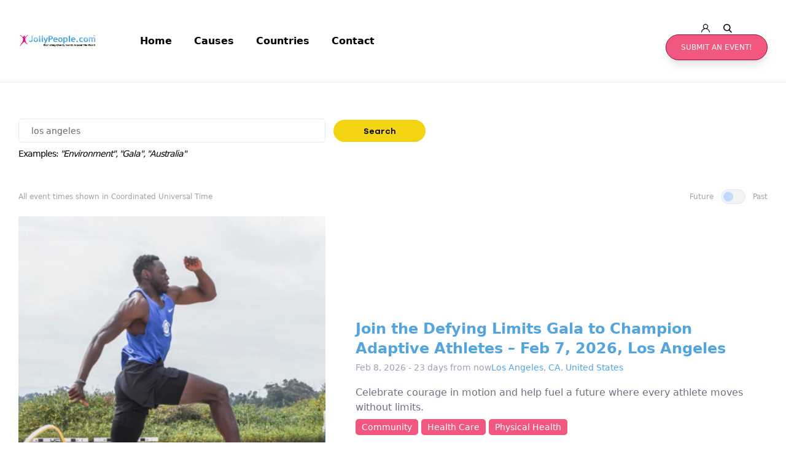

--- FILE ---
content_type: text/html; charset=UTF-8
request_url: https://jollypeople.com/events/los+angeles
body_size: 15027
content:
<!doctype html>
<html lang="en-US">
<head>
  <meta charset="UTF-8">
  <meta name="viewport" content="width=device-width, initial-scale=1.0, maximum-scale=1.0">
  <link rel="profile" href="//gmpg.org/xfn/11">
  <meta name='robots' content='noindex, follow' />
<link rel="dns-prefetch" href="//fonts.googleapis.com">
<link rel="dns-prefetch" href="//s.w.org">

	<!-- This site is optimized with the Yoast SEO plugin v22.2 - https://yoast.com/wordpress/plugins/seo/ -->
	<title>You searched for los angeles - JollyPeople.Com</title>
	<meta property="og:locale" content="en_US" />
	<meta property="og:type" content="article" />
	<meta property="og:title" content="You searched for los angeles - JollyPeople.Com" />
	<meta property="og:url" content="https://jollypeople.com/events/los angeles" />
	<meta property="og:site_name" content="JollyPeople.Com" />
	<meta name="twitter:card" content="summary_large_image" />
	<meta name="twitter:title" content="You searched for los angeles - JollyPeople.Com" />
	<meta name="twitter:site" content="@atjollypeople" />
	<script type="application/ld+json" class="yoast-schema-graph">{"@context":"https://schema.org","@graph":[{"@type":["CollectionPage","SearchResultsPage"],"@id":"https://jollypeople.com/?s=los%20angeles","url":"https://jollypeople.com/?s=los%20angeles","name":"You searched for los angeles - JollyPeople.Com","isPartOf":{"@id":"https://jollypeople.com/#website"},"primaryImageOfPage":{"@id":"#primaryimage"},"image":{"@id":"#primaryimage"},"thumbnailUrl":"https://static.jollypeople.com/2025/11/Screenshot-2025-11-26-105853.jpg","breadcrumb":{"@id":"#breadcrumb"},"inLanguage":"en-US"},{"@type":"ImageObject","inLanguage":"en-US","@id":"#primaryimage","url":"https://static.jollypeople.com/2025/11/Screenshot-2025-11-26-105853.jpg","contentUrl":"https://static.jollypeople.com/2025/11/Screenshot-2025-11-26-105853.jpg","width":432,"height":449},{"@type":"BreadcrumbList","@id":"#breadcrumb","itemListElement":[{"@type":"ListItem","position":1,"name":"Home","item":"https://jollypeople.com/"},{"@type":"ListItem","position":2,"name":"You searched for los angeles"}]},{"@type":"WebSite","@id":"https://jollypeople.com/#website","url":"https://jollypeople.com/","name":"JollyPeople.Com","description":"","publisher":{"@id":"https://jollypeople.com/#organization"},"potentialAction":[{"@type":"SearchAction","target":{"@type":"EntryPoint","urlTemplate":"https://jollypeople.com/?s={search_term_string}"},"query-input":"required name=search_term_string"}],"inLanguage":"en-US"},{"@type":"Organization","@id":"https://jollypeople.com/#organization","name":"JollyPeople.Com","url":"https://jollypeople.com/","logo":{"@type":"ImageObject","inLanguage":"en-US","@id":"https://jollypeople.com/#/schema/logo/image/","url":"https://static.jollypeople.com/2022/06/cropped-cropped-logo.gif","contentUrl":"https://static.jollypeople.com/2022/06/cropped-cropped-logo.gif","width":465,"height":71,"caption":"JollyPeople.Com"},"image":{"@id":"https://jollypeople.com/#/schema/logo/image/"},"sameAs":["https://twitter.com/atjollypeople"]}]}</script>
	<!-- / Yoast SEO plugin. -->


<link rel='dns-prefetch' href='//cdnjs.cloudflare.com' />
<link rel='dns-prefetch' href='//fonts.googleapis.com' />
<link rel="alternate" type="application/rss+xml" title="JollyPeople.Com &raquo; Feed" href="https://jollypeople.com/feed" />
<link rel="alternate" type="application/rss+xml" title="JollyPeople.Com &raquo; Comments Feed" href="https://jollypeople.com/comments/feed" />
<link rel="alternate" type="application/rss+xml" title="JollyPeople.Com &raquo; Search Results for &#8220;los angeles&#8221; Feed" href="https://jollypeople.com/events/los+angeles/feed/rss2/" />
		<!-- This site uses the Google Analytics by MonsterInsights plugin v8.25.0 - Using Analytics tracking - https://www.monsterinsights.com/ -->
							<script src="//www.googletagmanager.com/gtag/js?id=G-93FG8RPYSN"  data-cfasync="false" data-wpfc-render="false" type="text/javascript" async></script>
			<script data-cfasync="false" data-wpfc-render="false" type="text/javascript">
				var mi_version = '8.25.0';
				var mi_track_user = true;
				var mi_no_track_reason = '';
								var MonsterInsightsDefaultLocations = {"page_location":"https:\/\/jollypeople.com\/events\/los+angeles\/"};
				if ( typeof MonsterInsightsPrivacyGuardFilter === 'function' ) {
					var MonsterInsightsLocations = (typeof MonsterInsightsExcludeQuery === 'object') ? MonsterInsightsPrivacyGuardFilter( MonsterInsightsExcludeQuery ) : MonsterInsightsPrivacyGuardFilter( MonsterInsightsDefaultLocations );
				} else {
					var MonsterInsightsLocations = (typeof MonsterInsightsExcludeQuery === 'object') ? MonsterInsightsExcludeQuery : MonsterInsightsDefaultLocations;
				}

								var disableStrs = [
										'ga-disable-G-93FG8RPYSN',
									];

				/* Function to detect opted out users */
				function __gtagTrackerIsOptedOut() {
					for (var index = 0; index < disableStrs.length; index++) {
						if (document.cookie.indexOf(disableStrs[index] + '=true') > -1) {
							return true;
						}
					}

					return false;
				}

				/* Disable tracking if the opt-out cookie exists. */
				if (__gtagTrackerIsOptedOut()) {
					for (var index = 0; index < disableStrs.length; index++) {
						window[disableStrs[index]] = true;
					}
				}

				/* Opt-out function */
				function __gtagTrackerOptout() {
					for (var index = 0; index < disableStrs.length; index++) {
						document.cookie = disableStrs[index] + '=true; expires=Thu, 31 Dec 2099 23:59:59 UTC; path=/';
						window[disableStrs[index]] = true;
					}
				}

				if ('undefined' === typeof gaOptout) {
					function gaOptout() {
						__gtagTrackerOptout();
					}
				}
								window.dataLayer = window.dataLayer || [];

				window.MonsterInsightsDualTracker = {
					helpers: {},
					trackers: {},
				};
				if (mi_track_user) {
					function __gtagDataLayer() {
						dataLayer.push(arguments);
					}

					function __gtagTracker(type, name, parameters) {
						if (!parameters) {
							parameters = {};
						}

						if (parameters.send_to) {
							__gtagDataLayer.apply(null, arguments);
							return;
						}

						if (type === 'event') {
														parameters.send_to = monsterinsights_frontend.v4_id;
							var hookName = name;
							if (typeof parameters['event_category'] !== 'undefined') {
								hookName = parameters['event_category'] + ':' + name;
							}

							if (typeof MonsterInsightsDualTracker.trackers[hookName] !== 'undefined') {
								MonsterInsightsDualTracker.trackers[hookName](parameters);
							} else {
								__gtagDataLayer('event', name, parameters);
							}
							
						} else {
							__gtagDataLayer.apply(null, arguments);
						}
					}

					__gtagTracker('js', new Date());
					__gtagTracker('set', {
						'developer_id.dZGIzZG': true,
											});
					if ( MonsterInsightsLocations.page_location ) {
						__gtagTracker('set', MonsterInsightsLocations);
					}
										__gtagTracker('config', 'G-93FG8RPYSN', {"forceSSL":"true","link_attribution":"true","page_path":"\/?s=los%20angeles&cat=plus-5-results"} );
															window.gtag = __gtagTracker;										(function () {
						/* https://developers.google.com/analytics/devguides/collection/analyticsjs/ */
						/* ga and __gaTracker compatibility shim. */
						var noopfn = function () {
							return null;
						};
						var newtracker = function () {
							return new Tracker();
						};
						var Tracker = function () {
							return null;
						};
						var p = Tracker.prototype;
						p.get = noopfn;
						p.set = noopfn;
						p.send = function () {
							var args = Array.prototype.slice.call(arguments);
							args.unshift('send');
							__gaTracker.apply(null, args);
						};
						var __gaTracker = function () {
							var len = arguments.length;
							if (len === 0) {
								return;
							}
							var f = arguments[len - 1];
							if (typeof f !== 'object' || f === null || typeof f.hitCallback !== 'function') {
								if ('send' === arguments[0]) {
									var hitConverted, hitObject = false, action;
									if ('event' === arguments[1]) {
										if ('undefined' !== typeof arguments[3]) {
											hitObject = {
												'eventAction': arguments[3],
												'eventCategory': arguments[2],
												'eventLabel': arguments[4],
												'value': arguments[5] ? arguments[5] : 1,
											}
										}
									}
									if ('pageview' === arguments[1]) {
										if ('undefined' !== typeof arguments[2]) {
											hitObject = {
												'eventAction': 'page_view',
												'page_path': arguments[2],
											}
										}
									}
									if (typeof arguments[2] === 'object') {
										hitObject = arguments[2];
									}
									if (typeof arguments[5] === 'object') {
										Object.assign(hitObject, arguments[5]);
									}
									if ('undefined' !== typeof arguments[1].hitType) {
										hitObject = arguments[1];
										if ('pageview' === hitObject.hitType) {
											hitObject.eventAction = 'page_view';
										}
									}
									if (hitObject) {
										action = 'timing' === arguments[1].hitType ? 'timing_complete' : hitObject.eventAction;
										hitConverted = mapArgs(hitObject);
										__gtagTracker('event', action, hitConverted);
									}
								}
								return;
							}

							function mapArgs(args) {
								var arg, hit = {};
								var gaMap = {
									'eventCategory': 'event_category',
									'eventAction': 'event_action',
									'eventLabel': 'event_label',
									'eventValue': 'event_value',
									'nonInteraction': 'non_interaction',
									'timingCategory': 'event_category',
									'timingVar': 'name',
									'timingValue': 'value',
									'timingLabel': 'event_label',
									'page': 'page_path',
									'location': 'page_location',
									'title': 'page_title',
									'referrer' : 'page_referrer',
								};
								for (arg in args) {
																		if (!(!args.hasOwnProperty(arg) || !gaMap.hasOwnProperty(arg))) {
										hit[gaMap[arg]] = args[arg];
									} else {
										hit[arg] = args[arg];
									}
								}
								return hit;
							}

							try {
								f.hitCallback();
							} catch (ex) {
							}
						};
						__gaTracker.create = newtracker;
						__gaTracker.getByName = newtracker;
						__gaTracker.getAll = function () {
							return [];
						};
						__gaTracker.remove = noopfn;
						__gaTracker.loaded = true;
						window['__gaTracker'] = __gaTracker;
					})();
									} else {
										console.log("");
					(function () {
						function __gtagTracker() {
							return null;
						}

						window['__gtagTracker'] = __gtagTracker;
						window['gtag'] = __gtagTracker;
					})();
									}
			</script>
				<!-- / Google Analytics by MonsterInsights -->
		<script type="text/javascript">
/* <![CDATA[ */
window._wpemojiSettings = {"baseUrl":"https:\/\/s.w.org\/images\/core\/emoji\/14.0.0\/72x72\/","ext":".png","svgUrl":"https:\/\/s.w.org\/images\/core\/emoji\/14.0.0\/svg\/","svgExt":".svg","source":{"concatemoji":"https:\/\/jollypeople.com\/wp-includes\/js\/wp-emoji-release.min.js?ver=6.4.3"}};
/*! This file is auto-generated */
!function(i,n){var o,s,e;function c(e){try{var t={supportTests:e,timestamp:(new Date).valueOf()};sessionStorage.setItem(o,JSON.stringify(t))}catch(e){}}function p(e,t,n){e.clearRect(0,0,e.canvas.width,e.canvas.height),e.fillText(t,0,0);var t=new Uint32Array(e.getImageData(0,0,e.canvas.width,e.canvas.height).data),r=(e.clearRect(0,0,e.canvas.width,e.canvas.height),e.fillText(n,0,0),new Uint32Array(e.getImageData(0,0,e.canvas.width,e.canvas.height).data));return t.every(function(e,t){return e===r[t]})}function u(e,t,n){switch(t){case"flag":return n(e,"\ud83c\udff3\ufe0f\u200d\u26a7\ufe0f","\ud83c\udff3\ufe0f\u200b\u26a7\ufe0f")?!1:!n(e,"\ud83c\uddfa\ud83c\uddf3","\ud83c\uddfa\u200b\ud83c\uddf3")&&!n(e,"\ud83c\udff4\udb40\udc67\udb40\udc62\udb40\udc65\udb40\udc6e\udb40\udc67\udb40\udc7f","\ud83c\udff4\u200b\udb40\udc67\u200b\udb40\udc62\u200b\udb40\udc65\u200b\udb40\udc6e\u200b\udb40\udc67\u200b\udb40\udc7f");case"emoji":return!n(e,"\ud83e\udef1\ud83c\udffb\u200d\ud83e\udef2\ud83c\udfff","\ud83e\udef1\ud83c\udffb\u200b\ud83e\udef2\ud83c\udfff")}return!1}function f(e,t,n){var r="undefined"!=typeof WorkerGlobalScope&&self instanceof WorkerGlobalScope?new OffscreenCanvas(300,150):i.createElement("canvas"),a=r.getContext("2d",{willReadFrequently:!0}),o=(a.textBaseline="top",a.font="600 32px Arial",{});return e.forEach(function(e){o[e]=t(a,e,n)}),o}function t(e){var t=i.createElement("script");t.src=e,t.defer=!0,i.head.appendChild(t)}"undefined"!=typeof Promise&&(o="wpEmojiSettingsSupports",s=["flag","emoji"],n.supports={everything:!0,everythingExceptFlag:!0},e=new Promise(function(e){i.addEventListener("DOMContentLoaded",e,{once:!0})}),new Promise(function(t){var n=function(){try{var e=JSON.parse(sessionStorage.getItem(o));if("object"==typeof e&&"number"==typeof e.timestamp&&(new Date).valueOf()<e.timestamp+604800&&"object"==typeof e.supportTests)return e.supportTests}catch(e){}return null}();if(!n){if("undefined"!=typeof Worker&&"undefined"!=typeof OffscreenCanvas&&"undefined"!=typeof URL&&URL.createObjectURL&&"undefined"!=typeof Blob)try{var e="postMessage("+f.toString()+"("+[JSON.stringify(s),u.toString(),p.toString()].join(",")+"));",r=new Blob([e],{type:"text/javascript"}),a=new Worker(URL.createObjectURL(r),{name:"wpTestEmojiSupports"});return void(a.onmessage=function(e){c(n=e.data),a.terminate(),t(n)})}catch(e){}c(n=f(s,u,p))}t(n)}).then(function(e){for(var t in e)n.supports[t]=e[t],n.supports.everything=n.supports.everything&&n.supports[t],"flag"!==t&&(n.supports.everythingExceptFlag=n.supports.everythingExceptFlag&&n.supports[t]);n.supports.everythingExceptFlag=n.supports.everythingExceptFlag&&!n.supports.flag,n.DOMReady=!1,n.readyCallback=function(){n.DOMReady=!0}}).then(function(){return e}).then(function(){var e;n.supports.everything||(n.readyCallback(),(e=n.source||{}).concatemoji?t(e.concatemoji):e.wpemoji&&e.twemoji&&(t(e.twemoji),t(e.wpemoji)))}))}((window,document),window._wpemojiSettings);
/* ]]> */
</script>
<style id='wp-emoji-styles-inline-css' type='text/css'>

	img.wp-smiley, img.emoji {
		display: inline !important;
		border: none !important;
		box-shadow: none !important;
		height: 1em !important;
		width: 1em !important;
		margin: 0 0.07em !important;
		vertical-align: -0.1em !important;
		background: none !important;
		padding: 0 !important;
	}
</style>
<link rel='stylesheet' id='wp-block-library-css' href='https://jollypeople.com/wp-includes/css/dist/block-library/style.min.css?ver=0234d0a7685aefa6fd06041fbd602928' type='text/css' media='all' />
<style id='wp-block-library-theme-inline-css' type='text/css'>
.wp-block-audio figcaption{color:#555;font-size:13px;text-align:center}.is-dark-theme .wp-block-audio figcaption{color:hsla(0,0%,100%,.65)}.wp-block-audio{margin:0 0 1em}.wp-block-code{border:1px solid #ccc;border-radius:4px;font-family:Menlo,Consolas,monaco,monospace;padding:.8em 1em}.wp-block-embed figcaption{color:#555;font-size:13px;text-align:center}.is-dark-theme .wp-block-embed figcaption{color:hsla(0,0%,100%,.65)}.wp-block-embed{margin:0 0 1em}.blocks-gallery-caption{color:#555;font-size:13px;text-align:center}.is-dark-theme .blocks-gallery-caption{color:hsla(0,0%,100%,.65)}.wp-block-image figcaption{color:#555;font-size:13px;text-align:center}.is-dark-theme .wp-block-image figcaption{color:hsla(0,0%,100%,.65)}.wp-block-image{margin:0 0 1em}.wp-block-pullquote{border-bottom:4px solid;border-top:4px solid;color:currentColor;margin-bottom:1.75em}.wp-block-pullquote cite,.wp-block-pullquote footer,.wp-block-pullquote__citation{color:currentColor;font-size:.8125em;font-style:normal;text-transform:uppercase}.wp-block-quote{border-left:.25em solid;margin:0 0 1.75em;padding-left:1em}.wp-block-quote cite,.wp-block-quote footer{color:currentColor;font-size:.8125em;font-style:normal;position:relative}.wp-block-quote.has-text-align-right{border-left:none;border-right:.25em solid;padding-left:0;padding-right:1em}.wp-block-quote.has-text-align-center{border:none;padding-left:0}.wp-block-quote.is-large,.wp-block-quote.is-style-large,.wp-block-quote.is-style-plain{border:none}.wp-block-search .wp-block-search__label{font-weight:700}.wp-block-search__button{border:1px solid #ccc;padding:.375em .625em}:where(.wp-block-group.has-background){padding:1.25em 2.375em}.wp-block-separator.has-css-opacity{opacity:.4}.wp-block-separator{border:none;border-bottom:2px solid;margin-left:auto;margin-right:auto}.wp-block-separator.has-alpha-channel-opacity{opacity:1}.wp-block-separator:not(.is-style-wide):not(.is-style-dots){width:100px}.wp-block-separator.has-background:not(.is-style-dots){border-bottom:none;height:1px}.wp-block-separator.has-background:not(.is-style-wide):not(.is-style-dots){height:2px}.wp-block-table{margin:0 0 1em}.wp-block-table td,.wp-block-table th{word-break:normal}.wp-block-table figcaption{color:#555;font-size:13px;text-align:center}.is-dark-theme .wp-block-table figcaption{color:hsla(0,0%,100%,.65)}.wp-block-video figcaption{color:#555;font-size:13px;text-align:center}.is-dark-theme .wp-block-video figcaption{color:hsla(0,0%,100%,.65)}.wp-block-video{margin:0 0 1em}.wp-block-template-part.has-background{margin-bottom:0;margin-top:0;padding:1.25em 2.375em}
</style>
<link rel='stylesheet' id='humani-gutenberg-blocks-css' href='https://jollypeople.com/wp-content/themes/humani/assets/css/base/gutenberg-blocks.css?ver=309709325cbd19ab83ed5ecbb9e1854c' type='text/css' media='all' />
<link rel='stylesheet' id='fontawesome-free-css' href='https://jollypeople.com/wp-content/plugins/getwid/vendors/fontawesome-free/css/all.min.css?ver=0c485c14d2ce75fb9a03ba7cf22bc58c' type='text/css' media='all' />
<link rel='stylesheet' id='slick-css' href='https://jollypeople.com/wp-content/plugins/getwid/vendors/slick/slick/slick.min.css?ver=5fdf333ea0de9629686451003fdf02a5' type='text/css' media='all' />
<link rel='stylesheet' id='slick-theme-css' href='https://jollypeople.com/wp-content/plugins/getwid/vendors/slick/slick/slick-theme.min.css?ver=3d2cb160f9d07cad3d290ecd0850504a' type='text/css' media='all' />
<link rel='stylesheet' id='fancybox-css' href='https://jollypeople.com/wp-content/plugins/getwid/vendors/fancybox/jquery.fancybox.min.css?ver=a2d42584292f64c5827e8b67b1b38726' type='text/css' media='all' />
<link rel='stylesheet' id='getwid-blocks-css' href='https://jollypeople.com/wp-content/plugins/getwid/assets/css/blocks.style.css?ver=ffb9ec59e19010ae4fdb14bb2bc84ef3' type='text/css' media='all' />
<style id='getwid-blocks-inline-css' type='text/css'>
.wp-block-getwid-section .wp-block-getwid-section__wrapper .wp-block-getwid-section__inner-wrapper{max-width: 980px;}
</style>
<style id='classic-theme-styles-inline-css' type='text/css'>
/*! This file is auto-generated */
.wp-block-button__link{color:#fff;background-color:#32373c;border-radius:9999px;box-shadow:none;text-decoration:none;padding:calc(.667em + 2px) calc(1.333em + 2px);font-size:1.125em}.wp-block-file__button{background:#32373c;color:#fff;text-decoration:none}
</style>
<style id='global-styles-inline-css' type='text/css'>
body{--wp--preset--color--black: #000000;--wp--preset--color--cyan-bluish-gray: #abb8c3;--wp--preset--color--white: #ffffff;--wp--preset--color--pale-pink: #f78da7;--wp--preset--color--vivid-red: #cf2e2e;--wp--preset--color--luminous-vivid-orange: #ff6900;--wp--preset--color--luminous-vivid-amber: #fcb900;--wp--preset--color--light-green-cyan: #7bdcb5;--wp--preset--color--vivid-green-cyan: #00d084;--wp--preset--color--pale-cyan-blue: #8ed1fc;--wp--preset--color--vivid-cyan-blue: #0693e3;--wp--preset--color--vivid-purple: #9b51e0;--wp--preset--gradient--vivid-cyan-blue-to-vivid-purple: linear-gradient(135deg,rgba(6,147,227,1) 0%,rgb(155,81,224) 100%);--wp--preset--gradient--light-green-cyan-to-vivid-green-cyan: linear-gradient(135deg,rgb(122,220,180) 0%,rgb(0,208,130) 100%);--wp--preset--gradient--luminous-vivid-amber-to-luminous-vivid-orange: linear-gradient(135deg,rgba(252,185,0,1) 0%,rgba(255,105,0,1) 100%);--wp--preset--gradient--luminous-vivid-orange-to-vivid-red: linear-gradient(135deg,rgba(255,105,0,1) 0%,rgb(207,46,46) 100%);--wp--preset--gradient--very-light-gray-to-cyan-bluish-gray: linear-gradient(135deg,rgb(238,238,238) 0%,rgb(169,184,195) 100%);--wp--preset--gradient--cool-to-warm-spectrum: linear-gradient(135deg,rgb(74,234,220) 0%,rgb(151,120,209) 20%,rgb(207,42,186) 40%,rgb(238,44,130) 60%,rgb(251,105,98) 80%,rgb(254,248,76) 100%);--wp--preset--gradient--blush-light-purple: linear-gradient(135deg,rgb(255,206,236) 0%,rgb(152,150,240) 100%);--wp--preset--gradient--blush-bordeaux: linear-gradient(135deg,rgb(254,205,165) 0%,rgb(254,45,45) 50%,rgb(107,0,62) 100%);--wp--preset--gradient--luminous-dusk: linear-gradient(135deg,rgb(255,203,112) 0%,rgb(199,81,192) 50%,rgb(65,88,208) 100%);--wp--preset--gradient--pale-ocean: linear-gradient(135deg,rgb(255,245,203) 0%,rgb(182,227,212) 50%,rgb(51,167,181) 100%);--wp--preset--gradient--electric-grass: linear-gradient(135deg,rgb(202,248,128) 0%,rgb(113,206,126) 100%);--wp--preset--gradient--midnight: linear-gradient(135deg,rgb(2,3,129) 0%,rgb(40,116,252) 100%);--wp--preset--font-size--small: 14px;--wp--preset--font-size--medium: 23px;--wp--preset--font-size--large: 26px;--wp--preset--font-size--x-large: 42px;--wp--preset--font-size--normal: 16px;--wp--preset--font-size--huge: 37px;--wp--preset--spacing--20: 0.44rem;--wp--preset--spacing--30: 0.67rem;--wp--preset--spacing--40: 1rem;--wp--preset--spacing--50: 1.5rem;--wp--preset--spacing--60: 2.25rem;--wp--preset--spacing--70: 3.38rem;--wp--preset--spacing--80: 5.06rem;--wp--preset--shadow--natural: 6px 6px 9px rgba(0, 0, 0, 0.2);--wp--preset--shadow--deep: 12px 12px 50px rgba(0, 0, 0, 0.4);--wp--preset--shadow--sharp: 6px 6px 0px rgba(0, 0, 0, 0.2);--wp--preset--shadow--outlined: 6px 6px 0px -3px rgba(255, 255, 255, 1), 6px 6px rgba(0, 0, 0, 1);--wp--preset--shadow--crisp: 6px 6px 0px rgba(0, 0, 0, 1);}:where(.is-layout-flex){gap: 0.5em;}:where(.is-layout-grid){gap: 0.5em;}body .is-layout-flow > .alignleft{float: left;margin-inline-start: 0;margin-inline-end: 2em;}body .is-layout-flow > .alignright{float: right;margin-inline-start: 2em;margin-inline-end: 0;}body .is-layout-flow > .aligncenter{margin-left: auto !important;margin-right: auto !important;}body .is-layout-constrained > .alignleft{float: left;margin-inline-start: 0;margin-inline-end: 2em;}body .is-layout-constrained > .alignright{float: right;margin-inline-start: 2em;margin-inline-end: 0;}body .is-layout-constrained > .aligncenter{margin-left: auto !important;margin-right: auto !important;}body .is-layout-constrained > :where(:not(.alignleft):not(.alignright):not(.alignfull)){max-width: var(--wp--style--global--content-size);margin-left: auto !important;margin-right: auto !important;}body .is-layout-constrained > .alignwide{max-width: var(--wp--style--global--wide-size);}body .is-layout-flex{display: flex;}body .is-layout-flex{flex-wrap: wrap;align-items: center;}body .is-layout-flex > *{margin: 0;}body .is-layout-grid{display: grid;}body .is-layout-grid > *{margin: 0;}:where(.wp-block-columns.is-layout-flex){gap: 2em;}:where(.wp-block-columns.is-layout-grid){gap: 2em;}:where(.wp-block-post-template.is-layout-flex){gap: 1.25em;}:where(.wp-block-post-template.is-layout-grid){gap: 1.25em;}.has-black-color{color: var(--wp--preset--color--black) !important;}.has-cyan-bluish-gray-color{color: var(--wp--preset--color--cyan-bluish-gray) !important;}.has-white-color{color: var(--wp--preset--color--white) !important;}.has-pale-pink-color{color: var(--wp--preset--color--pale-pink) !important;}.has-vivid-red-color{color: var(--wp--preset--color--vivid-red) !important;}.has-luminous-vivid-orange-color{color: var(--wp--preset--color--luminous-vivid-orange) !important;}.has-luminous-vivid-amber-color{color: var(--wp--preset--color--luminous-vivid-amber) !important;}.has-light-green-cyan-color{color: var(--wp--preset--color--light-green-cyan) !important;}.has-vivid-green-cyan-color{color: var(--wp--preset--color--vivid-green-cyan) !important;}.has-pale-cyan-blue-color{color: var(--wp--preset--color--pale-cyan-blue) !important;}.has-vivid-cyan-blue-color{color: var(--wp--preset--color--vivid-cyan-blue) !important;}.has-vivid-purple-color{color: var(--wp--preset--color--vivid-purple) !important;}.has-black-background-color{background-color: var(--wp--preset--color--black) !important;}.has-cyan-bluish-gray-background-color{background-color: var(--wp--preset--color--cyan-bluish-gray) !important;}.has-white-background-color{background-color: var(--wp--preset--color--white) !important;}.has-pale-pink-background-color{background-color: var(--wp--preset--color--pale-pink) !important;}.has-vivid-red-background-color{background-color: var(--wp--preset--color--vivid-red) !important;}.has-luminous-vivid-orange-background-color{background-color: var(--wp--preset--color--luminous-vivid-orange) !important;}.has-luminous-vivid-amber-background-color{background-color: var(--wp--preset--color--luminous-vivid-amber) !important;}.has-light-green-cyan-background-color{background-color: var(--wp--preset--color--light-green-cyan) !important;}.has-vivid-green-cyan-background-color{background-color: var(--wp--preset--color--vivid-green-cyan) !important;}.has-pale-cyan-blue-background-color{background-color: var(--wp--preset--color--pale-cyan-blue) !important;}.has-vivid-cyan-blue-background-color{background-color: var(--wp--preset--color--vivid-cyan-blue) !important;}.has-vivid-purple-background-color{background-color: var(--wp--preset--color--vivid-purple) !important;}.has-black-border-color{border-color: var(--wp--preset--color--black) !important;}.has-cyan-bluish-gray-border-color{border-color: var(--wp--preset--color--cyan-bluish-gray) !important;}.has-white-border-color{border-color: var(--wp--preset--color--white) !important;}.has-pale-pink-border-color{border-color: var(--wp--preset--color--pale-pink) !important;}.has-vivid-red-border-color{border-color: var(--wp--preset--color--vivid-red) !important;}.has-luminous-vivid-orange-border-color{border-color: var(--wp--preset--color--luminous-vivid-orange) !important;}.has-luminous-vivid-amber-border-color{border-color: var(--wp--preset--color--luminous-vivid-amber) !important;}.has-light-green-cyan-border-color{border-color: var(--wp--preset--color--light-green-cyan) !important;}.has-vivid-green-cyan-border-color{border-color: var(--wp--preset--color--vivid-green-cyan) !important;}.has-pale-cyan-blue-border-color{border-color: var(--wp--preset--color--pale-cyan-blue) !important;}.has-vivid-cyan-blue-border-color{border-color: var(--wp--preset--color--vivid-cyan-blue) !important;}.has-vivid-purple-border-color{border-color: var(--wp--preset--color--vivid-purple) !important;}.has-vivid-cyan-blue-to-vivid-purple-gradient-background{background: var(--wp--preset--gradient--vivid-cyan-blue-to-vivid-purple) !important;}.has-light-green-cyan-to-vivid-green-cyan-gradient-background{background: var(--wp--preset--gradient--light-green-cyan-to-vivid-green-cyan) !important;}.has-luminous-vivid-amber-to-luminous-vivid-orange-gradient-background{background: var(--wp--preset--gradient--luminous-vivid-amber-to-luminous-vivid-orange) !important;}.has-luminous-vivid-orange-to-vivid-red-gradient-background{background: var(--wp--preset--gradient--luminous-vivid-orange-to-vivid-red) !important;}.has-very-light-gray-to-cyan-bluish-gray-gradient-background{background: var(--wp--preset--gradient--very-light-gray-to-cyan-bluish-gray) !important;}.has-cool-to-warm-spectrum-gradient-background{background: var(--wp--preset--gradient--cool-to-warm-spectrum) !important;}.has-blush-light-purple-gradient-background{background: var(--wp--preset--gradient--blush-light-purple) !important;}.has-blush-bordeaux-gradient-background{background: var(--wp--preset--gradient--blush-bordeaux) !important;}.has-luminous-dusk-gradient-background{background: var(--wp--preset--gradient--luminous-dusk) !important;}.has-pale-ocean-gradient-background{background: var(--wp--preset--gradient--pale-ocean) !important;}.has-electric-grass-gradient-background{background: var(--wp--preset--gradient--electric-grass) !important;}.has-midnight-gradient-background{background: var(--wp--preset--gradient--midnight) !important;}.has-small-font-size{font-size: var(--wp--preset--font-size--small) !important;}.has-medium-font-size{font-size: var(--wp--preset--font-size--medium) !important;}.has-large-font-size{font-size: var(--wp--preset--font-size--large) !important;}.has-x-large-font-size{font-size: var(--wp--preset--font-size--x-large) !important;}
.wp-block-navigation a:where(:not(.wp-element-button)){color: inherit;}
:where(.wp-block-post-template.is-layout-flex){gap: 1.25em;}:where(.wp-block-post-template.is-layout-grid){gap: 1.25em;}
:where(.wp-block-columns.is-layout-flex){gap: 2em;}:where(.wp-block-columns.is-layout-grid){gap: 2em;}
.wp-block-pullquote{font-size: 1.5em;line-height: 1.6;}
</style>
<link rel='stylesheet' id='rs-plugin-settings-css' href='https://jollypeople.com/wp-content/plugins/revslider/public/assets/css/rs6.css?ver=614e7805d92c4702107d8a472080102d' type='text/css' media='all' />
<style id='rs-plugin-settings-inline-css' type='text/css'>
#rs-demo-id {}
</style>
<link rel='stylesheet' id='humani-style-css' href='https://jollypeople.com/wp-content/themes/humani/style.css?ver=a1b8658bcb7dc5c392d7a38fd0de0c78' type='text/css' media='all' />
<link rel='stylesheet' id='humani-fonts-css' href='//fonts.googleapis.com/css?family=Josefin+Sans:400,400i,600,700&#038;subset=latin%2Clatin-ext&#038;display=swap' type='text/css' media='all' />
<link rel='stylesheet' id='heateor_sss_frontend_css-css' href='https://jollypeople.com/wp-content/plugins/sassy-social-share/public/css/sassy-social-share-public.css?ver=1b97775b3c1464101d0b61fd525778be' type='text/css' media='all' />
<style id='heateor_sss_frontend_css-inline-css' type='text/css'>
.heateor_sss_button_instagram span.heateor_sss_svg,a.heateor_sss_instagram span.heateor_sss_svg{background:radial-gradient(circle at 30% 107%,#fdf497 0,#fdf497 5%,#fd5949 45%,#d6249f 60%,#285aeb 90%)}.heateor_sss_horizontal_sharing .heateor_sss_svg,.heateor_sss_standard_follow_icons_container .heateor_sss_svg{color:#fff;border-width:0px;border-style:solid;border-color:transparent}.heateor_sss_horizontal_sharing .heateorSssTCBackground{color:#666}.heateor_sss_horizontal_sharing span.heateor_sss_svg:hover,.heateor_sss_standard_follow_icons_container span.heateor_sss_svg:hover{border-color:transparent;}.heateor_sss_vertical_sharing span.heateor_sss_svg,.heateor_sss_floating_follow_icons_container span.heateor_sss_svg{color:#fff;border-width:0px;border-style:solid;border-color:transparent;}.heateor_sss_vertical_sharing .heateorSssTCBackground{color:#666;}.heateor_sss_vertical_sharing span.heateor_sss_svg:hover,.heateor_sss_floating_follow_icons_container span.heateor_sss_svg:hover{border-color:transparent;}@media screen and (max-width:783px) {.heateor_sss_vertical_sharing{display:none!important}}
</style>
<link rel='stylesheet' id='searchwp-forms-css' href='https://jollypeople.com/wp-content/plugins/searchwp/assets/css/frontend/search-forms.css?ver=2ad41791f051080014fa54b422ce8e9b' type='text/css' media='all' />
<link rel='stylesheet' id='jollypress-css' href='https://jollypeople.com/wp-content/themes/jollypress/style.css?ver=a5477b25a260ebdb8dd440696db4f90c' type='text/css' media='all' />
<link rel='stylesheet' id='jollypress-theme-css' href='https://jollypeople.com/wp-content/themes/jollypress/css/theme.css?ver=518a62bf0d4b9d198e843dd64e5e6a7e' type='text/css' media='all' />
<script type="text/javascript" src="https://jollypeople.com/wp-content/plugins/google-analytics-for-wordpress/assets/js/frontend-gtag.min.js?ver=9593c634b81c031342cbe0fa03903d47" id="monsterinsights-frontend-script-js"></script>
<script data-cfasync="false" data-wpfc-render="false" type="text/javascript" id='monsterinsights-frontend-script-js-extra'>/* <![CDATA[ */
var monsterinsights_frontend = {"js_events_tracking":"true","download_extensions":"doc,pdf,ppt,zip,xls,docx,pptx,xlsx","inbound_paths":"[{\"path\":\"\\\/go\\\/\",\"label\":\"affiliate\"},{\"path\":\"\\\/recommend\\\/\",\"label\":\"affiliate\"}]","home_url":"https:\/\/jollypeople.com","hash_tracking":"false","v4_id":"G-93FG8RPYSN"};/* ]]> */
</script>
<script type="text/javascript" src="https://jollypeople.com/wp-includes/js/jquery/jquery.min.js?ver=826eb77e86b02ab7724fe3d0141ff87c" id="jquery-core-js"></script>
<script type="text/javascript" src="https://jollypeople.com/wp-includes/js/jquery/jquery-migrate.min.js?ver=9ffeb32e2d9efbf8f70caabded242267" id="jquery-migrate-js"></script>
<script type="text/javascript" src="https://jollypeople.com/wp-content/plugins/revslider/public/assets/js/rbtools.min.js?ver=04f0a5790668162c9241bfd598d6400c" id="tp-tools-js"></script>
<script type="text/javascript" src="https://jollypeople.com/wp-content/plugins/revslider/public/assets/js/rs6.min.js?ver=3fb3e6ddca8e7e7e2c17e90d3dd13c76" id="revmin-js"></script>
<link rel="https://api.w.org/" href="https://jollypeople.com/wp-json/" /><link rel="EditURI" type="application/rsd+xml" title="RSD" href="https://jollypeople.com/xmlrpc.php?rsd" />
<meta name="generator" content="WordPress 6.4.3" />
<meta name="generator" content="Powered by Slider Revolution 6.4.11 - responsive, Mobile-Friendly Slider Plugin for WordPress with comfortable drag and drop interface." />
<style id="uagb-style-frontend-116608">.uag-blocks-common-selector{z-index:var(--z-index-desktop) !important}@media (max-width: 976px){.uag-blocks-common-selector{z-index:var(--z-index-tablet) !important}}@media (max-width: 767px){.uag-blocks-common-selector{z-index:var(--z-index-mobile) !important}}
</style><script type="text/javascript">function setREVStartSize(e){
			//window.requestAnimationFrame(function() {				 
				window.RSIW = window.RSIW===undefined ? window.innerWidth : window.RSIW;	
				window.RSIH = window.RSIH===undefined ? window.innerHeight : window.RSIH;	
				try {								
					var pw = document.getElementById(e.c).parentNode.offsetWidth,
						newh;
					pw = pw===0 || isNaN(pw) ? window.RSIW : pw;
					e.tabw = e.tabw===undefined ? 0 : parseInt(e.tabw);
					e.thumbw = e.thumbw===undefined ? 0 : parseInt(e.thumbw);
					e.tabh = e.tabh===undefined ? 0 : parseInt(e.tabh);
					e.thumbh = e.thumbh===undefined ? 0 : parseInt(e.thumbh);
					e.tabhide = e.tabhide===undefined ? 0 : parseInt(e.tabhide);
					e.thumbhide = e.thumbhide===undefined ? 0 : parseInt(e.thumbhide);
					e.mh = e.mh===undefined || e.mh=="" || e.mh==="auto" ? 0 : parseInt(e.mh,0);		
					if(e.layout==="fullscreen" || e.l==="fullscreen") 						
						newh = Math.max(e.mh,window.RSIH);					
					else{					
						e.gw = Array.isArray(e.gw) ? e.gw : [e.gw];
						for (var i in e.rl) if (e.gw[i]===undefined || e.gw[i]===0) e.gw[i] = e.gw[i-1];					
						e.gh = e.el===undefined || e.el==="" || (Array.isArray(e.el) && e.el.length==0)? e.gh : e.el;
						e.gh = Array.isArray(e.gh) ? e.gh : [e.gh];
						for (var i in e.rl) if (e.gh[i]===undefined || e.gh[i]===0) e.gh[i] = e.gh[i-1];
											
						var nl = new Array(e.rl.length),
							ix = 0,						
							sl;					
						e.tabw = e.tabhide>=pw ? 0 : e.tabw;
						e.thumbw = e.thumbhide>=pw ? 0 : e.thumbw;
						e.tabh = e.tabhide>=pw ? 0 : e.tabh;
						e.thumbh = e.thumbhide>=pw ? 0 : e.thumbh;					
						for (var i in e.rl) nl[i] = e.rl[i]<window.RSIW ? 0 : e.rl[i];
						sl = nl[0];									
						for (var i in nl) if (sl>nl[i] && nl[i]>0) { sl = nl[i]; ix=i;}															
						var m = pw>(e.gw[ix]+e.tabw+e.thumbw) ? 1 : (pw-(e.tabw+e.thumbw)) / (e.gw[ix]);					
						newh =  (e.gh[ix] * m) + (e.tabh + e.thumbh);
					}				
					if(window.rs_init_css===undefined) window.rs_init_css = document.head.appendChild(document.createElement("style"));					
					document.getElementById(e.c).height = newh+"px";
					window.rs_init_css.innerHTML += "#"+e.c+"_wrapper { height: "+newh+"px }";				
				} catch(e){
					console.log("Failure at Presize of Slider:" + e)
				}					   
			//});
		  };</script>
</head>
<body class="search search-results wp-custom-logo wp-embed-responsive  chrome humani-theme no-wc-breadcrumb has-post-thumbnail">

<div id="page" class="hfeed site">
  <header id="masthead" class="site-header header-1" role="banner">
    <div class="header-container">
        <div class="container header-main">
            <div class="header-left">
                        <div class="site-branding">
            <a href="https://jollypeople.com/" class="custom-logo-link" rel="home"><img width="465" height="71" src="https://static.jollypeople.com/2022/06/cropped-cropped-logo.gif" class="custom-logo" alt="JollyPeople.Com" decoding="async" /></a>        <div class="site-branding-text">
                            <p class="site-title"><a href="https://jollypeople.com/"
                                         rel="home">JollyPeople.Com</a></p>
            
                    </div><!-- .site-branding-text -->
                </div>
                                    <a href="#" class="menu-mobile-nav-button">
				<span
                        class="toggle-text screen-reader-text">Menu</span>
                <i class="humani-icon-bars"></i>
            </a>
                        </div>
            <div class="header-center">
                        <nav class="main-navigation" role="navigation"
             aria-label="Primary Navigation">
            <div class="primary-navigation"><ul id="menu-main-menu" class="menu"><li id="menu-item-71529" class="menu-item menu-item-type-post_type menu-item-object-page menu-item-home menu-item-71529"><a href="https://jollypeople.com/">Home</a></li>
<li id="menu-item-71530" class="menu-item menu-item-type-post_type menu-item-object-page menu-item-71530"><a href="https://jollypeople.com/causes">Causes</a></li>
<li id="menu-item-71531" class="menu-item menu-item-type-post_type menu-item-object-page menu-item-71531"><a href="https://jollypeople.com/countries">Countries</a></li>
<li id="menu-item-12592" class="menu-item menu-item-type-post_type menu-item-object-page menu-item-12592"><a href="https://jollypeople.com/contact-us">Contact</a></li>
</ul></div>        </nav>
                    </div>
            <div class="flex flex-col header-right desktop-hide-down">
                <div class="elementor-header-group-wrapper">
                    <div class="header-group-action">
                              <div class="site-header-account">
        <a href="https://jollypeople.com/wp-login.php">
          <i class="humani-icon-user-2"></i>
        </a>
        <div class="account-dropdown">

        </div>
      </div>
              <div class="site-header-search">
            <a href="#" class="button-search-popup"><i class="humani-icon-search"></i></a>
        </div>
                            </div>
                </div>
                <div class="relative flex items-center w-full jp-action">
                    <a href="/submit-event/" class="px-6 py-3 text-xs text-white uppercase transition duration-300 ease-in-out border border-pink-900 rounded-full shadow-lg bg-pink-jolly hover:bg-pink-300 hover:border-gray-400">Submit An Event!</a>
                </div>
            </div>
        </div>
    </div>
</header><!-- #masthead -->
  <div id="content" class="site-content" tabindex="-1">
    <div class="col-full">


  <div id="primary" class="">
    <main id="main" class="site-main" role="main">

    
      <header class="page-header">
        <h1 class="page-title">
          
<form role="search" method="get" class="search-form" action="https://jollypeople.com/">
  <label>
    <span class="screen-reader-text">Search for:</span>
    <input type="search" class="search-field" placeholder="Search JollyPeople …" value="los angeles" name="s">
    <input type="submit" class="search-submit" value="Search">
    <div class="search-desc">Examples:<i> "Environment", "Gala", "Australia"</i></div>
  </label>
  
</form>
 
          
                  </h1>
      </header><!-- .page-header -->

      <div class="flex flex-col md:flex-row md:justify-between gap-0 col-span-1 md:col-span-2" style="margin-bottom: 20px;">
        <div id="tzAlert" class="items-center flex-shrink block float-right mb-2 text-xs text-right text-gray-400 md:flex md:float-none md:mb-0">
          <span></span>
        </div>      

        <div class="flex items-center justify-end flex-shrink md:float-none toggle">
          <label for="all-toggler" class="flex items-center cursor-pointer">
            <!-- label -->
            <div class="mr-3 text-xs text-gray-400">
              Future
            </div>
            <!-- toggle -->
            <div class="relative">
              <!-- input -->
                            <input type="checkbox" id="all-toggler" class="sr-only">
              <!-- line -->
              <div class="box"></div>
              <!-- dot -->
              <div class="dot"></div>
            </div>
            <!-- label -->
            <div class="ml-3 text-xs text-gray-400">
              Past
            </div>
          </label>
        </div>
      </div>

        <article id="post-116608" class="article-default has-thumbnail post-116608 event type-event status-publish has-post-thumbnail hentry event-tags-community event-tags-health-care event-tags-physical-health">
 
  <div class="post-thumbnail"><img width="500" src="https://static.jollypeople.com/2025/11/Screenshot-2025-11-26-105853.jpg" class="attachment-post-thumbnail size-post-thumbnail wp-post-image" alt=""></div>    <div class="post-content">
            
        <div class="flex items-center w-full h-full">
          <div class="flex flex-col w-full px-4 md:px-0 md:pr-4">
            <div class="block w-full mb-4">
              <a class="text-2xl font-bold text-left ln-3 md:ln-1" href="https://jollypeople.com/event/defying-limits-gala-los-angeles-2026">
                <h3 class="text-blue-jolly">Join the Defying Limits Gala to Champion Adaptive Athletes – Feb 7, 2026, Los Angeles</h3>
              </a>
              <div class="flex flex-col gap-4 mt-4 md:flex-row rel-meta md:mt-0">
                <div class="date">
                  <i class="text-lg fill-current text-pink-jolly las la-calendar-day"></i>
                  <time class="text-sm text-gray-400 event-date-time" datetime="2026-02-08T01:00:00" data-info="tt"></time>
                </div>
                <div class="place">
                  <i class="text-lg fill-current text-pink-jolly las la-map-marked"></i>
                  <span class="text-sm text-gray-400">
                    <a href="https://jollypeople.com/a/us/ca/los-angeles?hero=off" class="text-blue-jolly hover:text-blue-300">Los Angeles</a>, <a href="https://jollypeople.com/a/us/ca?hero=off" class="text-blue-jolly hover:text-blue-300">CA</a>, <a href="https://jollypeople.com/a/us?hero=off" class="text-blue-jolly hover:text-blue-300">United States</a>                  </span>
                </div>
              </div>
            </div>

            <div class="block w-full">
              <span class="block text-base text-gray-500 line-clamp ln-3">
                Celebrate courage in motion and help fuel a future where every athlete moves without limits.              </span>
            </div>
            
                        <div class="block w-full tags-wrapper">
              <a class='tag-btn text-white  hover:bg-blue-jolly bg-pink-jolly' href='https://jollypeople.com/event-tags/community'>Community</a><a class='tag-btn text-white  hover:bg-blue-jolly bg-pink-jolly' href='https://jollypeople.com/event-tags/health-care'>Health Care</a><a class='tag-btn text-white  hover:bg-blue-jolly bg-pink-jolly' href='https://jollypeople.com/event-tags/physical-health'>Physical Health</a>            </div>
                      </div>
        </div>      
      
          </div>

  </article><!-- #post-## -->

  <article id="post-116614" class="article-default has-thumbnail post-116614 event type-event status-publish has-post-thumbnail hentry event-tags-health-care">
 
  <div class="post-thumbnail"><img width="500" src="https://static.jollypeople.com/2025/11/Screenshot-2025-11-26-111937.jpg" class="attachment-post-thumbnail size-post-thumbnail wp-post-image" alt=""></div>    <div class="post-content">
            
        <div class="flex items-center w-full h-full">
          <div class="flex flex-col w-full px-4 md:px-0 md:pr-4">
            <div class="block w-full mb-4">
              <a class="text-2xl font-bold text-left ln-3 md:ln-1" href="https://jollypeople.com/event/team-tmf-asics-los-angeles-marathon-2026">
                <h3 class="text-blue-jolly">Run for a Cause at the 2026 ASICS Los Angeles Marathon with Team TMF – March 8, 2026</h3>
              </a>
              <div class="flex flex-col gap-4 mt-4 md:flex-row rel-meta md:mt-0">
                <div class="date">
                  <i class="text-lg fill-current text-pink-jolly las la-calendar-day"></i>
                  <time class="text-sm text-gray-400 event-date-time" datetime="2026-03-08T16:00:00" data-info="tt"></time>
                </div>
                <div class="place">
                  <i class="text-lg fill-current text-pink-jolly las la-map-marked"></i>
                  <span class="text-sm text-gray-400">
                    <a href="https://jollypeople.com/a/us/ca/los-angeles?hero=off" class="text-blue-jolly hover:text-blue-300">Los Angeles</a>, <a href="https://jollypeople.com/a/us/ca?hero=off" class="text-blue-jolly hover:text-blue-300">CA</a>, <a href="https://jollypeople.com/a/us?hero=off" class="text-blue-jolly hover:text-blue-300">United States</a>                  </span>
                </div>
              </div>
            </div>

            <div class="block w-full">
              <span class="block text-base text-gray-500 line-clamp ln-3">
                Turn your miles into impact—run LA in 2026 with Team TMF and make every stride count.              </span>
            </div>
            
                        <div class="block w-full tags-wrapper">
              <a class='tag-btn text-white  hover:bg-blue-jolly bg-pink-jolly' href='https://jollypeople.com/event-tags/health-care'>Health Care</a>            </div>
                      </div>
        </div>      
      
          </div>

  </article><!-- #post-## -->

  <article id="post-32281" class="article-default has-thumbnail post-32281 event type-event status-publish hentry">
 
  <div class="post-thumbnail"><img width="500" src="/wp-content/themes/jollypress/static/images/tags/general/hands-heart-shape.jpg" class="attachment-post-thumbnail size-post-thumbnail wp-post-image" alt=""></div>    <div class="post-content">
            
        <div class="flex items-center w-full h-full">
          <div class="flex flex-col w-full px-4 md:px-0 md:pr-4">
            <div class="block w-full mb-4">
              <a class="text-2xl font-bold text-left ln-3 md:ln-1" href="https://jollypeople.com/event/los-angeles-based-prmarketingspecial-events-firm-pistol-amp-stamen-2009-los-angeles">
                <h3 class="text-blue-jolly">Los Angeles Based PRMarketingSpecial Events Firm Pistol Amp Stamen 2009: Los Angeles</h3>
              </a>
              <div class="flex flex-col gap-4 mt-4 md:flex-row rel-meta md:mt-0">
                <div class="date">
                  <i class="text-lg fill-current text-pink-jolly las la-calendar-day"></i>
                  <time class="text-sm text-gray-400 event-date-time" datetime="2009-05-11T12:00:00" data-info="tt"></time>
                </div>
                <div class="place">
                  <i class="text-lg fill-current text-pink-jolly las la-map-marked"></i>
                  <span class="text-sm text-gray-400">
                    <a href="https://jollypeople.com/a/us/ca/los-angeles?hero=off" class="text-blue-jolly hover:text-blue-300">Los Angeles</a>, <a href="https://jollypeople.com/a/us/ca?hero=off" class="text-blue-jolly hover:text-blue-300">CA</a>, <a href="https://jollypeople.com/a/us?hero=off" class="text-blue-jolly hover:text-blue-300">United States</a>                  </span>
                </div>
              </div>
            </div>

            <div class="block w-full">
              <span class="block text-base text-gray-500 line-clamp ln-3">
                
Los Angeles Based PRMarketingSpecial Events Firm Pistol amp Stamen
              </span>
            </div>
            
                      </div>
        </div>      
      
          </div>

  </article><!-- #post-## -->

  <article id="post-22212" class="article-default has-thumbnail post-22212 event type-event status-publish hentry">
 
  <div class="post-thumbnail"><img width="500" src="/wp-content/themes/jollypress/static/images/tags/general/hands-heart-shape.jpg" class="attachment-post-thumbnail size-post-thumbnail wp-post-image" alt=""></div>    <div class="post-content">
            
        <div class="flex items-center w-full h-full">
          <div class="flex flex-col w-full px-4 md:px-0 md:pr-4">
            <div class="block w-full mb-4">
              <a class="text-2xl font-bold text-left ln-3 md:ln-1" href="https://jollypeople.com/event/jdrf-imagine-gala-los-angeles-2020">
                <h3 class="text-blue-jolly">JDRF Imagine Gala, Los Angeles 2020</h3>
              </a>
              <div class="flex flex-col gap-4 mt-4 md:flex-row rel-meta md:mt-0">
                <div class="date">
                  <i class="text-lg fill-current text-pink-jolly las la-calendar-day"></i>
                  <time class="text-sm text-gray-400 event-date-time" datetime="2020-04-25T00:00:00" data-info="tt"></time>
                </div>
                <div class="place">
                  <i class="text-lg fill-current text-pink-jolly las la-map-marked"></i>
                  <span class="text-sm text-gray-400">
                    <a href="https://jollypeople.com/a/us/ca/los-angeles?hero=off" class="text-blue-jolly hover:text-blue-300">Los Angeles</a>, <a href="https://jollypeople.com/a/us/ca?hero=off" class="text-blue-jolly hover:text-blue-300">CA</a>, <a href="https://jollypeople.com/a/us?hero=off" class="text-blue-jolly hover:text-blue-300">United States</a>                  </span>
                </div>
              </div>
            </div>

            <div class="block w-full">
              <span class="block text-base text-gray-500 line-clamp ln-3">
                
2020 JDRF Los Angeles Chapters Imagine Gala
              </span>
            </div>
            
                      </div>
        </div>      
      
          </div>

  </article><!-- #post-## -->

  <article id="post-37884" class="article-default has-thumbnail post-37884 event type-event status-publish hentry">
 
  <div class="post-thumbnail"><img width="500" src="/wp-content/themes/jollypress/static/images/tags/general/holding-hands.jpg" class="attachment-post-thumbnail size-post-thumbnail wp-post-image" alt=""></div>    <div class="post-content">
            
        <div class="flex items-center w-full h-full">
          <div class="flex flex-col w-full px-4 md:px-0 md:pr-4">
            <div class="block w-full mb-4">
              <a class="text-2xl font-bold text-left ln-3 md:ln-1" href="https://jollypeople.com/event/daily-digest-ac-milan-has-deadline-for-a-beckham-deal-2009-los-angeles">
                <h3 class="text-blue-jolly">Daily Digest AC Milan Has Deadline For A Beckham Deal 2009: Los Angeles</h3>
              </a>
              <div class="flex flex-col gap-4 mt-4 md:flex-row rel-meta md:mt-0">
                <div class="date">
                  <i class="text-lg fill-current text-pink-jolly las la-calendar-day"></i>
                  <time class="text-sm text-gray-400 event-date-time" datetime="2009-04-01T00:00:00" data-info="tt"></time>
                </div>
                <div class="place">
                  <i class="text-lg fill-current text-pink-jolly las la-map-marked"></i>
                  <span class="text-sm text-gray-400">
                    <a href="https://jollypeople.com/a/it/25/milan?hero=off" class="text-blue-jolly hover:text-blue-300">Milan</a>, <a href="https://jollypeople.com/a/it/25?hero=off" class="text-blue-jolly hover:text-blue-300">25</a>, <a href="https://jollypeople.com/a/it?hero=off" class="text-blue-jolly hover:text-blue-300">Italy</a>                  </span>
                </div>
              </div>
            </div>

            <div class="block w-full">
              <span class="block text-base text-gray-500 line-clamp ln-3">
                
Daily Digest AC Milan has deadline for a Beckham deal
              </span>
            </div>
            
                      </div>
        </div>      
      
          </div>

  </article><!-- #post-## -->

  <article id="post-26824" class="article-default has-thumbnail post-26824 event type-event status-publish hentry">
 
  <div class="post-thumbnail"><img width="500" src="/wp-content/themes/jollypress/static/images/tags/general/hands-reaching-out.jpg" class="attachment-post-thumbnail size-post-thumbnail wp-post-image" alt=""></div>    <div class="post-content">
            
        <div class="flex items-center w-full h-full">
          <div class="flex flex-col w-full px-4 md:px-0 md:pr-4">
            <div class="block w-full mb-4">
              <a class="text-2xl font-bold text-left ln-3 md:ln-1" href="https://jollypeople.com/event/all-star-planet-finals-and-gala-celebration-salutes-winners-of-2009-los-angeles">
                <h3 class="text-blue-jolly">All Star Planet Finals And Gala Celebration Salutes Winners Of 2009: Los Angeles</h3>
              </a>
              <div class="flex flex-col gap-4 mt-4 md:flex-row rel-meta md:mt-0">
                <div class="date">
                  <i class="text-lg fill-current text-pink-jolly las la-calendar-day"></i>
                  <time class="text-sm text-gray-400 event-date-time" datetime="2009-08-26T00:00:00" data-info="tt"></time>
                </div>
                <div class="place">
                  <i class="text-lg fill-current text-pink-jolly las la-map-marked"></i>
                  <span class="text-sm text-gray-400">
                    <a href="https://jollypeople.com/a/us/ca/los-angeles?hero=off" class="text-blue-jolly hover:text-blue-300">Los Angeles</a>, <a href="https://jollypeople.com/a/us/ca?hero=off" class="text-blue-jolly hover:text-blue-300">CA</a>, <a href="https://jollypeople.com/a/us?hero=off" class="text-blue-jolly hover:text-blue-300">United States</a>                  </span>
                </div>
              </div>
            </div>

            <div class="block w-full">
              <span class="block text-base text-gray-500 line-clamp ln-3">
                
All Star Planet Finals and Gala Celebration Salutes Winners of
              </span>
            </div>
            
                      </div>
        </div>      
      
          </div>

  </article><!-- #post-## -->

  <article id="post-28636" class="article-default has-thumbnail post-28636 event type-event status-publish hentry">
 
  <div class="post-thumbnail"><img width="500" src="/wp-content/themes/jollypress/static/images/tags/general/hands-put-together-heart-shape.jpg" class="attachment-post-thumbnail size-post-thumbnail wp-post-image" alt=""></div>    <div class="post-content">
            
        <div class="flex items-center w-full h-full">
          <div class="flex flex-col w-full px-4 md:px-0 md:pr-4">
            <div class="block w-full mb-4">
              <a class="text-2xl font-bold text-left ln-3 md:ln-1" href="https://jollypeople.com/event/from-los-angeles-to-south-wales-for-bike-ride-in-memory-of-friend-2009-involved-woman">
                <h3 class="text-blue-jolly">From Los Angeles To South Wales For Bike Ride In Memory Of Friend 2009: Involved Woman</h3>
              </a>
              <div class="flex flex-col gap-4 mt-4 md:flex-row rel-meta md:mt-0">
                <div class="date">
                  <i class="text-lg fill-current text-pink-jolly las la-calendar-day"></i>
                  <time class="text-sm text-gray-400 event-date-time" datetime="2009-04-24T00:00:00" data-info="tt"></time>
                </div>
                <div class="place">
                  <i class="text-lg fill-current text-pink-jolly las la-map-marked"></i>
                  <span class="text-sm text-gray-400">
                    <a href="https://jollypeople.com/a/us/ca/hollywood?hero=off" class="text-blue-jolly hover:text-blue-300">Hollywood</a>, <a href="https://jollypeople.com/a/us/ca?hero=off" class="text-blue-jolly hover:text-blue-300">CA</a>, <a href="https://jollypeople.com/a/us?hero=off" class="text-blue-jolly hover:text-blue-300">United States</a>                  </span>
                </div>
              </div>
            </div>

            <div class="block w-full">
              <span class="block text-base text-gray-500 line-clamp ln-3">
                
From Los Angeles to South Wales for bike ride in memory of friend
              </span>
            </div>
            
                      </div>
        </div>      
      
          </div>

  </article><!-- #post-## -->

  <article id="post-28213" class="article-default has-thumbnail post-28213 event type-event status-publish hentry">
 
  <div class="post-thumbnail"><img width="500" src="/wp-content/themes/jollypress/static/images/tags/general/walking-together.jpg" class="attachment-post-thumbnail size-post-thumbnail wp-post-image" alt=""></div>    <div class="post-content">
            
        <div class="flex items-center w-full h-full">
          <div class="flex flex-col w-full px-4 md:px-0 md:pr-4">
            <div class="block w-full mb-4">
              <a class="text-2xl font-bold text-left ln-3 md:ln-1" href="https://jollypeople.com/event/the-group-roomr-to-broadcast-live-from-the-annual-meeting-of-the-2009-los-angeles">
                <h3 class="text-blue-jolly">The Group RoomR To Broadcast Live From The Annual Meeting Of The 2009: Los Angeles</h3>
              </a>
              <div class="flex flex-col gap-4 mt-4 md:flex-row rel-meta md:mt-0">
                <div class="date">
                  <i class="text-lg fill-current text-pink-jolly las la-calendar-day"></i>
                  <time class="text-sm text-gray-400 event-date-time" datetime="2009-05-31T00:00:00" data-info="tt"></time>
                </div>
                <div class="place">
                  <i class="text-lg fill-current text-pink-jolly las la-map-marked"></i>
                  <span class="text-sm text-gray-400">
                    <a href="https://jollypeople.com/a/us/va/orange?hero=off" class="text-blue-jolly hover:text-blue-300">Orange</a>, <a href="https://jollypeople.com/a/us/va?hero=off" class="text-blue-jolly hover:text-blue-300">VA</a>, <a href="https://jollypeople.com/a/us?hero=off" class="text-blue-jolly hover:text-blue-300">United States</a>                  </span>
                </div>
              </div>
            </div>

            <div class="block w-full">
              <span class="block text-base text-gray-500 line-clamp ln-3">
                
The Group RoomR to Broadcast Live From the Annual Meeting of The
              </span>
            </div>
            
                      </div>
        </div>      
      
          </div>

  </article><!-- #post-## -->

  <article id="post-38300" class="article-default has-thumbnail post-38300 event type-event status-publish hentry">
 
  <div class="post-thumbnail"><img width="500" src="/wp-content/themes/jollypress/static/images/tags/general/walking-together.jpg" class="attachment-post-thumbnail size-post-thumbnail wp-post-image" alt=""></div>    <div class="post-content">
            
        <div class="flex items-center w-full h-full">
          <div class="flex flex-col w-full px-4 md:px-0 md:pr-4">
            <div class="block w-full mb-4">
              <a class="text-2xl font-bold text-left ln-3 md:ln-1" href="https://jollypeople.com/event/womens-empowerment-hub-los-angeles-meetup-charity-event-santa-monica-2009">
                <h3 class="text-blue-jolly">Women&#8217;s Empowerment Hub &#8211; Los Angeles Meetup Charity Event Santa Monica 2009</h3>
              </a>
              <div class="flex flex-col gap-4 mt-4 md:flex-row rel-meta md:mt-0">
                <div class="date">
                  <i class="text-lg fill-current text-pink-jolly las la-calendar-day"></i>
                  <time class="text-sm text-gray-400 event-date-time" datetime="2009-05-24T00:00:00" data-info="tt"></time>
                </div>
                <div class="place">
                  <i class="text-lg fill-current text-pink-jolly las la-map-marked"></i>
                  <span class="text-sm text-gray-400">
                    <a href="https://jollypeople.com/a/pk//hub?hero=off" class="text-blue-jolly hover:text-blue-300">Hub</a>, <a href="https://jollypeople.com/a/pk?hero=off" class="text-blue-jolly hover:text-blue-300">Pakistan</a>                  </span>
                </div>
              </div>
            </div>

            <div class="block w-full">
              <span class="block text-base text-gray-500 line-clamp ln-3">
                
Women's Empowerment Hub - Los Angeles Meetup Santa Monica 2009
              </span>
            </div>
            
                      </div>
        </div>      
      
          </div>

  </article><!-- #post-## -->

  <article id="post-26100" class="article-default has-thumbnail post-26100 event type-event status-publish hentry">
 
  <div class="post-thumbnail"><img width="500" src="/wp-content/themes/jollypress/static/images/tags/general/hands-reaching-out.jpg" class="attachment-post-thumbnail size-post-thumbnail wp-post-image" alt=""></div>    <div class="post-content">
            
        <div class="flex items-center w-full h-full">
          <div class="flex flex-col w-full px-4 md:px-0 md:pr-4">
            <div class="block w-full mb-4">
              <a class="text-2xl font-bold text-left ln-3 md:ln-1" href="https://jollypeople.com/event/your-community-2009-los-angeles">
                <h3 class="text-blue-jolly">Your Community 2009: Los Angeles</h3>
              </a>
              <div class="flex flex-col gap-4 mt-4 md:flex-row rel-meta md:mt-0">
                <div class="date">
                  <i class="text-lg fill-current text-pink-jolly las la-calendar-day"></i>
                  <time class="text-sm text-gray-400 event-date-time" datetime="2009-09-22T00:00:00" data-info="tt"></time>
                </div>
                <div class="place">
                  <i class="text-lg fill-current text-pink-jolly las la-map-marked"></i>
                  <span class="text-sm text-gray-400">
                    <a href="https://jollypeople.com/a/za/gp/springs?hero=off" class="text-blue-jolly hover:text-blue-300">Springs</a>, <a href="https://jollypeople.com/a/za/gp?hero=off" class="text-blue-jolly hover:text-blue-300">GP</a>, <a href="https://jollypeople.com/a/za?hero=off" class="text-blue-jolly hover:text-blue-300">South Africa</a>                  </span>
                </div>
              </div>
            </div>

            <div class="block w-full">
              <span class="block text-base text-gray-500 line-clamp ln-3">
                
Your Community
              </span>
            </div>
            
                      </div>
        </div>      
      
          </div>

  </article><!-- #post-## -->

<nav id="post-navigation" class="navigation pagination" role="navigation" aria-label="Post Navigation"><h2 class="screen-reader-text">Posts navigation</h2><div class="nav-links"><ul class='page-numbers'>
	<li><span aria-current="page" class="page-numbers current">1</span></li>
	<li><a class="page-numbers" href="https://jollypeople.com/events/los+angeles/page/2">2</a></li>
	<li><span class="page-numbers dots">&hellip;</span></li>
	<li><a class="page-numbers" href="https://jollypeople.com/events/los+angeles/page/6">6</a></li>
	<li><a class="next page-numbers" href="https://jollypeople.com/events/los+angeles/page/2">NEXT<i class="humani-icon humani-icon-chevron-right"></i></a></li>
</ul>
</div></nav>    
              <div class="show-past-events col md:col-span-2 lg:col-span-2">
          <p style="font-size:22px;" >              
            <a href='?from=start&to=now'>✨ Show past events.<a>          </p>
      </div>
    
    </main><!-- #main -->
  </div><!-- #primary -->


    </div><!-- .col-full -->
  </div><!-- #content -->

  
        <footer id="colophon" class="site-footer" role="contentinfo">
                      <div class="p-5 bottom-footer md:pt-14 md:pb-8">
              <div class="container">
                  <div class="flex">
                      <div class="w-full copyright">
                        <div class="site-info">
                          Copyright &copy; 2026 <a class="site-url" href="https://jollypeople.com">JollyPeople.Com</a>. All Rights Reserved.                        </div>
                      </div>
                  </div>
              </div>
          </div>

        </footer><!-- #colophon -->

        
</div><!-- #page -->

            <div class="humani-mobile-nav">
                              <div class="menu-scroll-mobile">
                    <a href="#" class="mobile-nav-close"><i class="humani-icon-times"></i></a>
                      <div class="mobile-nav-tabs">
      <ul>
                        <li class="mobile-tab-title mobile-pages-title">&nbsp;</li>
                </ul>
  </div>
  <nav class="mobile-menu-tab mobile-navigation mobile-pages-menu"
       aria-label="Mobile Navigation">
      <div class="handheld-navigation"><ul id="menu-mobile-menu" class="menu"><li id="menu-item-71606" class="menu-item menu-item-type-post_type menu-item-object-page menu-item-home menu-item-71606"><a href="https://jollypeople.com/">Home</a></li>
<li id="menu-item-71607" class="menu-item menu-item-type-post_type menu-item-object-page menu-item-71607"><a href="https://jollypeople.com/causes">Causes</a></li>
<li id="menu-item-71609" class="menu-item menu-item-type-post_type menu-item-object-page menu-item-71609"><a href="https://jollypeople.com/countries">Countries</a></li>
<li id="menu-item-71610" class="menu-item menu-item-type-post_type menu-item-object-page menu-item-71610"><a href="https://jollypeople.com/submit-event">Submit an Event</a></li>
<li id="menu-item-71613" class="menu-item menu-item-type-post_type menu-item-object-page menu-item-71613"><a href="https://jollypeople.com/search">Search</a></li>
<li id="menu-item-71608" class="menu-item menu-item-type-post_type menu-item-object-page menu-item-71608"><a href="https://jollypeople.com/contact-us">Contact Us</a></li>
</ul></div>  </nav>
                                              </div>

            </div>
            <div class="humani-overlay"></div>
                    <div class="account-wrap d-none">
            <div class="account-inner ">
                        <div class="login-form-head">
            <span class="login-form-title">Sign in</span>
            <span class="pull-right">
                <a class="register-link" href="https://jollypeople.com/wp-login.php?action=register"
                   title="Register">Create an Account</a>
            </span>
        </div>
        <form class="humani-login-form-ajax" data-toggle="validator">
            <p>
                <label>Username or email <span class="required">*</span></label>
                <input name="username" type="text" required placeholder="Username">
            </p>
            <p>
                <label>Password <span class="required">*</span></label>
                <input name="password" type="password" required
                       placeholder="Password">
            </p>
            <button type="submit" data-button-action
                    class="btn btn-primary btn-block w-100 mt-1">Login</button>
            <input type="hidden" name="action" value="humani_login">
            <input type="hidden" id="security-login" name="security-login" value="e7edd470e1" /><input type="hidden" name="_wp_http_referer" value="/events/los+angeles" />        </form>
        <div class="login-form-bottom">
            <a href="https://jollypeople.com/wp-login.php?action=lostpassword&redirect_to=https%3A%2F%2Fjollypeople.com%2Fevent%2Fyour-community-2009-los-angeles" class="lostpass-link"
               title="Lost your password?">Lost your password?</a>
        </div>
                    </div>
        </div>
                <div class="site-search-popup">
            <div class="site-search-popup-wrap">
                <a href="#" class="site-search-popup-close"><i class="humani-icon-times-circle"></i></a>
                <div class="site-search">
                    
<form role="search" method="get" class="search-form" action="https://jollypeople.com/">
  <label>
    <span class="screen-reader-text">Search for:</span>
    <input type="search" class="search-field" placeholder="Search JollyPeople …" value="los angeles" name="s">
    <input type="submit" class="search-submit" value="Search">
    <div class="search-desc">Examples:<i> "Environment", "Gala", "Australia"</i></div>
  </label>
  
</form>
                </div>
            </div>
        </div>
        <script type="text/javascript" id="getwid-blocks-frontend-js-js-extra">
/* <![CDATA[ */
var Getwid = {"settings":[],"ajax_url":"https:\/\/jollypeople.com\/wp-admin\/admin-ajax.php","isRTL":"","nonces":{"contact_form":"b88997eb69"}};
/* ]]> */
</script>
<script type="text/javascript" src="https://jollypeople.com/wp-content/plugins/getwid/assets/js/frontend.blocks.js?ver=ec6d58bbf0f9d9edb40b45c0f864613b" id="getwid-blocks-frontend-js-js"></script>
<script type="text/javascript" src="https://jollypeople.com/wp-includes/js/underscore.min.js?ver=f88d5720bb454ed5d204cbdb56901f6b" id="underscore-js"></script>
<script type="text/javascript" id="wp-util-js-extra">
/* <![CDATA[ */
var _wpUtilSettings = {"ajax":{"url":"\/wp-admin\/admin-ajax.php"}};
/* ]]> */
</script>
<script type="text/javascript" src="https://jollypeople.com/wp-includes/js/wp-util.min.js?ver=19d386c9004e54941c1cc61d357efa5d" id="wp-util-js"></script>
<script type="text/javascript" id="humani-theme-js-extra">
/* <![CDATA[ */
var humaniAjax = {"ajaxurl":"https:\/\/jollypeople.com\/wp-admin\/admin-ajax.php"};
/* ]]> */
</script>
<script type="text/javascript" src="https://jollypeople.com/wp-content/themes/humani/assets/js/frontend/main.js?ver=b7c632f9967c4a52b2e81357b7fa4bf8" id="humani-theme-js"></script>
<script type="text/javascript" src="https://jollypeople.com/wp-content/themes/humani/assets/js/skip-link-focus-fix.min.js?ver=2850d277b4f59772475290d340d4ceb6" id="humani-skip-link-focus-fix-js"></script>
<script type="text/javascript" src="https://jollypeople.com/wp-content/themes/humani/assets/js/frontend/search-popup.js?ver=3bb28dd55afc730b9ec8dea97ac936ab" id="humani-search-popup-js"></script>
<script type="text/javascript" src="https://jollypeople.com/wp-content/themes/humani/assets/js/frontend/nav-mobile.js?ver=fe6fcd1bdf16e2160f8101dc373bed01" id="humani-nav-mobile-js"></script>
<script type="text/javascript" src="https://jollypeople.com/wp-content/themes/humani/assets/js/frontend/login.js?ver=39ee6f225af0b9ff82cc6eec7ea2b13d" id="humani-ajax-login-js"></script>
<script type="text/javascript" src="https://cdnjs.cloudflare.com/ajax/libs/moment.js/2.29.1/moment.min.js?ver=1.0.1768530418" id="jollypress-moment-js"></script>
<script type="text/javascript" src="//cdnjs.cloudflare.com/ajax/libs/balance-text/2.0.0/jquery.balancetext.min.js?ver=1.0.1768530418" id="jollypress-balanced-text-js"></script>
<script type="text/javascript" src="https://jollypeople.com/wp-content/themes/jollypress/js/theme.js?ver=a75b5136be8f3a1b27b4c794001e1e17" id="jollypress-theme-js"></script>
<script type="text/javascript" src="https://jollypeople.com/wp-content/themes/jollypress/js/custom.js?ver=0e4a4b3894624e8ef652ee614928e7f8" id="cc-js"></script>
<script defer src="https://static.cloudflareinsights.com/beacon.min.js/vcd15cbe7772f49c399c6a5babf22c1241717689176015" integrity="sha512-ZpsOmlRQV6y907TI0dKBHq9Md29nnaEIPlkf84rnaERnq6zvWvPUqr2ft8M1aS28oN72PdrCzSjY4U6VaAw1EQ==" data-cf-beacon='{"version":"2024.11.0","token":"9eebef1cfc18450dacd01175a3888c0a","r":1,"server_timing":{"name":{"cfCacheStatus":true,"cfEdge":true,"cfExtPri":true,"cfL4":true,"cfOrigin":true,"cfSpeedBrain":true},"location_startswith":null}}' crossorigin="anonymous"></script>
</body>
</html>

<!-- Dynamic page generated in 0.865 seconds. -->
<!-- Cached page generated by WP-Super-Cache on 2026-01-16 02:26:58 -->

<!-- Compression = gzip -->